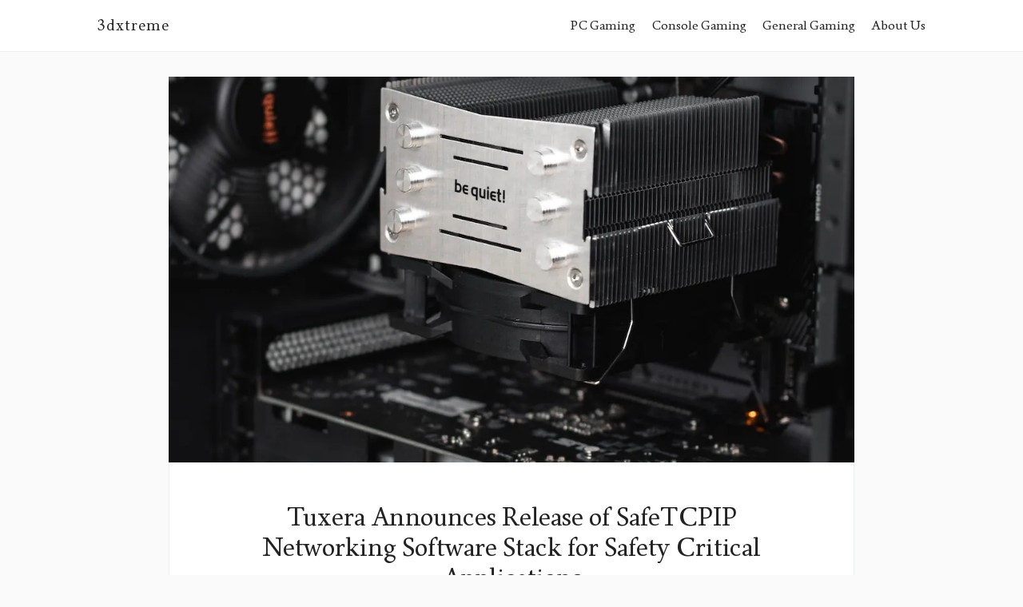

--- FILE ---
content_type: text/html
request_url: https://3dxtreme.net/hardware/2022/11/16/Tuxera-Announces-Release-of-SafeTCPIP-Networking-Software-Stack-for-Safety-Critical-Applications/
body_size: 9157
content:
<!DOCTYPE html>
<html lang="en">

<head>
  <meta charset="utf-8">
  <meta http-equiv="X-UA-Compatible" content="IE=edge">
  <meta name="viewport" content="width=device-width, initial-scale=1">

  <!-- Begin Jekyll SEO tag v2.8.0 -->
<title>Tuxera Announces Release of SafeTCPIP Networking Software Stack for Safety Critical Applications | 3dxtreme</title>
<meta name="generator" content="Jekyll v4.3.3" />
<meta property="og:title" content="Tuxera Announces Release of SafeTCPIP Networking Software Stack for Safety Critical Applications" />
<meta name="author" content="james" />
<meta property="og:locale" content="en_US" />
<meta name="description" content="Tuxera, the international leader in quality-assured data storage management software and networking technologies, announces the release of Tuxera SafeTCPIP™. Tuxera’s independently designed, off-the-shelf certifiable networking software stack offers secure, high-performance network communications for safety-critical embedded systems, such as aerospace, automotive, industrial, or medical applications. SafeTCPIP™ is the first solution of its kind to be implemented according to the Safety Elements out of Context (SEooC) approach as defined in the ISO 26262-10 standard. This method of development focuses on designing reusable software components that can be integrated with systems engineered to meet stringent requirements for safety, quality, and portability. In the automotive industry - where SafeTCPIP™ originally targets - software developers may require a TCP/IP stack to be integrated into safety-critical applications to guarantee the quality of the networking or to allow it to be used in a safety environment for a supporting, non-safety-critical role such as diagnostics. Commercially available TCP/IP stacks are rarely developed to meet safety standards, only receive partial certification, or are tightly integrated into a single vendor’s development system and RTOS. Tuxera SafeTCPIP™, however, is a comprehensive TCP/IPv4 network stack developed to the ISO 26262 Automotive Safety Integrity Level (ASIL) B Section 6 standard processes. It is designed for integration with automotive systems that require a high safety-integrity level and is supported by an independent software lifecycle for maintenance. The reusability of the TCP/IP stack contributes to long-term stability and reduces development costs. “Reusing proven software elements saves time and money, and aligns with safety standards because those elements are known to be reliable and secure. However, reusing software in a safety context also introduces the challenge of how to perform lifecycle maintenance on essentially off-the-shelf components,” said Harm-Andre Verhoef, Product Manager, Ecosystem at Tuxera. “Tuxera solved that challenge by investing extensive time and effort into packaging the SEooC process for these deeply embedded software components, building the full lifecycle in a way that makes it a manageable part of our customers’ safety development,” Verhoef continued. The exact verified product that is integrated can be maintained and modified to safety standards independent of any other project that integrates SafeTCPIP™. It offers an extremely high-speed data transfer rate with minimal system resource requirements and is ideal for embedded applications that need a TCP/IP stack to have a small footprint, high throughput, and low CPU cycle operation. SafeTCPIP™ supports the IPv4 standard, is MISRA-compliant, and is available for virtually all modern microcontrollers, RTOS, or development toolsets. Tuxera products power billions of devices worldwide, from cell phones and cars to cloud platforms and manufacturing equipment. Tuxera SafeTCPIP™ expands the company’s portfolio to data connectivity for safety-critical applications in the automotive sector, as well as industrial automation, medical, and aerospace markets, which demand the most stringent safety standards and requirements. Tuxera announces that SafeTCPIP, its new networking safety stack for safety-critical applications, is available now. To learn more about Tuxera SafeTCPIP™, visit https://www.tuxera.com/products/safetcpip. About Tuxera Tuxera is the leading provider of quality-assured data storage management software and networking technologies. We help people and businesses store and move data reliably while making file transfers fast and content easily accessible. Our software is at the core of billions of phones, tablets, cars, TV sets, cameras, drones, external storage, routers, spacecraft, IoT devices, and public cloud storage platforms. Tuxera’s customers include car makers, device manufacturers, industrial equipment manufacturers, data-driven enterprises, and much more. They rely on our software to protect data integrity, improve storage performance, transfer data rapidly and securely, and extend flash memory lifetime in their products and for their projects. We are also members of JEDEC, AGL, SD Association, The Linux Foundation, and other industry associations. Founded in 2008, Tuxera’s headquarters are located in Finland, with regional offices in China, Germany, Hungary, South Korea, Japan, Taiwan, and the U.S. Source: Tuxera" />
<meta property="og:description" content="Tuxera, the international leader in quality-assured data storage management software and networking technologies, announces the release of Tuxera SafeTCPIP™. Tuxera’s independently designed, off-the-shelf certifiable networking software stack offers secure, high-performance network communications for safety-critical embedded systems, such as aerospace, automotive, industrial, or medical applications. SafeTCPIP™ is the first solution of its kind to be implemented according to the Safety Elements out of Context (SEooC) approach as defined in the ISO 26262-10 standard. This method of development focuses on designing reusable software components that can be integrated with systems engineered to meet stringent requirements for safety, quality, and portability. In the automotive industry - where SafeTCPIP™ originally targets - software developers may require a TCP/IP stack to be integrated into safety-critical applications to guarantee the quality of the networking or to allow it to be used in a safety environment for a supporting, non-safety-critical role such as diagnostics. Commercially available TCP/IP stacks are rarely developed to meet safety standards, only receive partial certification, or are tightly integrated into a single vendor’s development system and RTOS. Tuxera SafeTCPIP™, however, is a comprehensive TCP/IPv4 network stack developed to the ISO 26262 Automotive Safety Integrity Level (ASIL) B Section 6 standard processes. It is designed for integration with automotive systems that require a high safety-integrity level and is supported by an independent software lifecycle for maintenance. The reusability of the TCP/IP stack contributes to long-term stability and reduces development costs. “Reusing proven software elements saves time and money, and aligns with safety standards because those elements are known to be reliable and secure. However, reusing software in a safety context also introduces the challenge of how to perform lifecycle maintenance on essentially off-the-shelf components,” said Harm-Andre Verhoef, Product Manager, Ecosystem at Tuxera. “Tuxera solved that challenge by investing extensive time and effort into packaging the SEooC process for these deeply embedded software components, building the full lifecycle in a way that makes it a manageable part of our customers’ safety development,” Verhoef continued. The exact verified product that is integrated can be maintained and modified to safety standards independent of any other project that integrates SafeTCPIP™. It offers an extremely high-speed data transfer rate with minimal system resource requirements and is ideal for embedded applications that need a TCP/IP stack to have a small footprint, high throughput, and low CPU cycle operation. SafeTCPIP™ supports the IPv4 standard, is MISRA-compliant, and is available for virtually all modern microcontrollers, RTOS, or development toolsets. Tuxera products power billions of devices worldwide, from cell phones and cars to cloud platforms and manufacturing equipment. Tuxera SafeTCPIP™ expands the company’s portfolio to data connectivity for safety-critical applications in the automotive sector, as well as industrial automation, medical, and aerospace markets, which demand the most stringent safety standards and requirements. Tuxera announces that SafeTCPIP, its new networking safety stack for safety-critical applications, is available now. To learn more about Tuxera SafeTCPIP™, visit https://www.tuxera.com/products/safetcpip. About Tuxera Tuxera is the leading provider of quality-assured data storage management software and networking technologies. We help people and businesses store and move data reliably while making file transfers fast and content easily accessible. Our software is at the core of billions of phones, tablets, cars, TV sets, cameras, drones, external storage, routers, spacecraft, IoT devices, and public cloud storage platforms. Tuxera’s customers include car makers, device manufacturers, industrial equipment manufacturers, data-driven enterprises, and much more. They rely on our software to protect data integrity, improve storage performance, transfer data rapidly and securely, and extend flash memory lifetime in their products and for their projects. We are also members of JEDEC, AGL, SD Association, The Linux Foundation, and other industry associations. Founded in 2008, Tuxera’s headquarters are located in Finland, with regional offices in China, Germany, Hungary, South Korea, Japan, Taiwan, and the U.S. Source: Tuxera" />
<link rel="canonical" href="https://3dxtreme.net/hardware/2022/11/16/Tuxera-Announces-Release-of-SafeTCPIP-Networking-Software-Stack-for-Safety-Critical-Applications/" />
<meta property="og:url" content="https://3dxtreme.net/hardware/2022/11/16/Tuxera-Announces-Release-of-SafeTCPIP-Networking-Software-Stack-for-Safety-Critical-Applications/" />
<meta property="og:site_name" content="3dxtreme" />
<meta property="og:image" content="https://3dxtreme.net/assets/images/aposts/hardware-2022-11-16-2.jpg" />
<meta property="og:type" content="article" />
<meta property="article:published_time" content="2022-11-16T00:00:00-06:00" />
<meta name="twitter:card" content="summary_large_image" />
<meta property="twitter:image" content="https://3dxtreme.net/assets/images/aposts/hardware-2022-11-16-2.jpg" />
<meta property="twitter:title" content="Tuxera Announces Release of SafeTCPIP Networking Software Stack for Safety Critical Applications" />
<script type="application/ld+json">
{"@context":"https://schema.org","@type":"BlogPosting","author":{"@type":"Person","name":"james"},"dateModified":"2022-11-16T00:00:00-06:00","datePublished":"2022-11-16T00:00:00-06:00","description":"Tuxera, the international leader in quality-assured data storage management software and networking technologies, announces the release of Tuxera SafeTCPIP™. Tuxera’s independently designed, off-the-shelf certifiable networking software stack offers secure, high-performance network communications for safety-critical embedded systems, such as aerospace, automotive, industrial, or medical applications. SafeTCPIP™ is the first solution of its kind to be implemented according to the Safety Elements out of Context (SEooC) approach as defined in the ISO 26262-10 standard. This method of development focuses on designing reusable software components that can be integrated with systems engineered to meet stringent requirements for safety, quality, and portability. In the automotive industry - where SafeTCPIP™ originally targets - software developers may require a TCP/IP stack to be integrated into safety-critical applications to guarantee the quality of the networking or to allow it to be used in a safety environment for a supporting, non-safety-critical role such as diagnostics. Commercially available TCP/IP stacks are rarely developed to meet safety standards, only receive partial certification, or are tightly integrated into a single vendor’s development system and RTOS. Tuxera SafeTCPIP™, however, is a comprehensive TCP/IPv4 network stack developed to the ISO 26262 Automotive Safety Integrity Level (ASIL) B Section 6 standard processes. It is designed for integration with automotive systems that require a high safety-integrity level and is supported by an independent software lifecycle for maintenance. The reusability of the TCP/IP stack contributes to long-term stability and reduces development costs. “Reusing proven software elements saves time and money, and aligns with safety standards because those elements are known to be reliable and secure. However, reusing software in a safety context also introduces the challenge of how to perform lifecycle maintenance on essentially off-the-shelf components,” said Harm-Andre Verhoef, Product Manager, Ecosystem at Tuxera. “Tuxera solved that challenge by investing extensive time and effort into packaging the SEooC process for these deeply embedded software components, building the full lifecycle in a way that makes it a manageable part of our customers’ safety development,” Verhoef continued. The exact verified product that is integrated can be maintained and modified to safety standards independent of any other project that integrates SafeTCPIP™. It offers an extremely high-speed data transfer rate with minimal system resource requirements and is ideal for embedded applications that need a TCP/IP stack to have a small footprint, high throughput, and low CPU cycle operation. SafeTCPIP™ supports the IPv4 standard, is MISRA-compliant, and is available for virtually all modern microcontrollers, RTOS, or development toolsets. Tuxera products power billions of devices worldwide, from cell phones and cars to cloud platforms and manufacturing equipment. Tuxera SafeTCPIP™ expands the company’s portfolio to data connectivity for safety-critical applications in the automotive sector, as well as industrial automation, medical, and aerospace markets, which demand the most stringent safety standards and requirements. Tuxera announces that SafeTCPIP, its new networking safety stack for safety-critical applications, is available now. To learn more about Tuxera SafeTCPIP™, visit https://www.tuxera.com/products/safetcpip. About Tuxera Tuxera is the leading provider of quality-assured data storage management software and networking technologies. We help people and businesses store and move data reliably while making file transfers fast and content easily accessible. Our software is at the core of billions of phones, tablets, cars, TV sets, cameras, drones, external storage, routers, spacecraft, IoT devices, and public cloud storage platforms. Tuxera’s customers include car makers, device manufacturers, industrial equipment manufacturers, data-driven enterprises, and much more. They rely on our software to protect data integrity, improve storage performance, transfer data rapidly and securely, and extend flash memory lifetime in their products and for their projects. We are also members of JEDEC, AGL, SD Association, The Linux Foundation, and other industry associations. Founded in 2008, Tuxera’s headquarters are located in Finland, with regional offices in China, Germany, Hungary, South Korea, Japan, Taiwan, and the U.S. Source: Tuxera","headline":"Tuxera Announces Release of SafeTCPIP Networking Software Stack for Safety Critical Applications","image":"https://3dxtreme.net/assets/images/aposts/hardware-2022-11-16-2.jpg","mainEntityOfPage":{"@type":"WebPage","@id":"https://3dxtreme.net/hardware/2022/11/16/Tuxera-Announces-Release-of-SafeTCPIP-Networking-Software-Stack-for-Safety-Critical-Applications/"},"url":"https://3dxtreme.net/hardware/2022/11/16/Tuxera-Announces-Release-of-SafeTCPIP-Networking-Software-Stack-for-Safety-Critical-Applications/"}</script>
<!-- End Jekyll SEO tag -->


  <script type="text/javascript">
    // Fade effect
    document.documentElement.className = ' fade-out';
  </script>

  <style>
    
    /*! normalize.css v3.0.3 | MIT License | github.com/necolas/normalize.css */html{font-family:sans-serif;-ms-text-size-adjust:100%;-webkit-text-size-adjust:100%}body{margin:0}article,aside,details,figcaption,figure,footer,header,hgroup,main,menu,nav,section,summary{display:block}audio,canvas,progress,video{display:inline-block;vertical-align:baseline}audio:not([controls]){display:none;height:0}[hidden],template{display:none}a{background-color:rgba(0,0,0,0)}a:active,a:hover{outline:0}abbr[title]{border-bottom:1px dotted}b,strong{font-weight:bold}dfn{font-style:italic}h1{font-size:2em;margin:.67em 0}mark{background:#ff0;color:#000}small{font-size:80%}sub,sup{font-size:75%;line-height:0;position:relative;vertical-align:baseline}sup{top:-0.5em}sub{bottom:-0.25em}img{border:0}svg:not(:root){overflow:hidden}figure{margin:1em 40px}hr{box-sizing:content-box;height:0}pre{overflow:auto}code,kbd,pre,samp{font-family:monospace,monospace;font-size:1em}button,input,optgroup,select,textarea{color:inherit;font:inherit;margin:0}button{overflow:visible}button,select{text-transform:none}button,html input[type=button],input[type=reset],input[type=submit]{-webkit-appearance:button;cursor:pointer}button[disabled],html input[disabled]{cursor:default}button::-moz-focus-inner,input::-moz-focus-inner{border:0;padding:0}input{line-height:normal}input[type=checkbox],input[type=radio]{box-sizing:border-box;padding:0}input[type=number]::-webkit-inner-spin-button,input[type=number]::-webkit-outer-spin-button{height:auto}input[type=search]{-webkit-appearance:textfield;box-sizing:content-box}input[type=search]::-webkit-search-cancel-button,input[type=search]::-webkit-search-decoration{-webkit-appearance:none}fieldset{border:1px solid silver;margin:0 2px;padding:.35em .625em .75em}legend{border:0;padding:0}textarea{overflow:auto}optgroup{font-weight:bold}table{border-collapse:collapse;border-spacing:0}td,th{padding:0}*,*:before,*:after{box-sizing:border-box}html{opacity:1;transition:1s opacity}html.fade-out{opacity:0;transition:none}.wrapper{padding:25px 0}@media only screen and (min-width: 64em){.wrapper{padding:32px 0;margin-top:64px}}.off-canvas-container{display:flex;min-height:100vh;flex-direction:column}.off-canvas-container .wrapper{flex:1 0 auto}.icon{vertical-align:bottom}@font-face{font-family:"Born";src:url("/fonts/Born/Born.eot");src:url("/fonts/Born/Born.woff2") format("woff2"),url("/fonts/Born/Born.woff") format("woff"),url("/fonts/Born/Born.ttf") format("truetype"),url("/fonts/Born/Born.svg#Born") format("svg"),url("/fonts/Born/Born.eot?#iefix") format("embedded-opentype");font-weight:normal;font-style:normal}body{color:#222;font-size:19px;font-weight:300;font-family:Born,Georgia,serif;line-height:32px;background-color:#fafafa;-webkit-font-smoothing:antialiased;-moz-osx-font-smoothing:grayscale}h1,h2,h3,h4,h5,h6{font-family:Born,Georgia,serif;font-size:19px;font-weight:300;margin:0 0 25px;line-height:initial}@media only screen and (max-width: 40em){h1,h2,h3,h4,h5,h6{font-size:16px}}h1 a,h2 a,h3 a,h4 a,h5 a,h6 a{text-decoration:none}.post-content h1{font-size:32px}.post-content h2{font-size:28px}.post-content h3{font-size:26px}.post-content h4{font-size:22px}.post-content h5{font-size:19px}.post-content h1,.post-content h2,.post-content h3,.post-content h4,.post-content h5,.post-content h6{font-weight:700}.post-content p,.post-content ul,.post-content ol{margin-bottom:25px}.post-content li{margin:0 0 13px}p{margin:0 0 32px}p.font-medium{margin:0 0 25px}p.font-small{margin:0 0 22px}p.font-tiny{margin:0 0 19px}@media only screen and (max-width: 40em){p{margin:0 0 25px}}blockquote{margin:0;padding-left:22px;font-style:italic;border-left:3px solid #222}hr{border:0;height:1px;background-color:#ecf0f1;margin:0 0 32px}@media only screen and (max-width: 40em){hr{margin:0 0 25px}}ul,ol{margin:0 0 32px}ul ul,ul ol,ol ul,ol ol{margin:0}@media only screen and (max-width: 40em){ul,ol{margin:0 0 25px}}a{color:#222;transition:.4s}a:visited{color:#222}a:hover{color:#7e7e7e}a:active{color:#222}a.custom{text-decoration:none}.box{padding:25px;margin-bottom:25px;overflow:hidden;border:1px solid #ecf0f1}@media only screen and (min-width: 64em){.box{padding:32px;margin-bottom:32px}}.box--author{background-color:#fafafa}.box a{text-decoration:none}.page-header .box{background-color:#fff}.box__icon{float:left;width:32px;margin-right:10.6666666667px}.box__title{margin:0;font-weight:300;line-height:25px}@media only screen and (min-width: 40.063em){.box__body{overflow:hidden}}.box__text{margin-top:11px;margin-bottom:0;font-size:14px;line-height:22px}img,iframe{display:block}img{height:auto;max-width:100%}.post-content img,.post-content iframe,.post-content .fluid-width-video-wrapper,.post-content .twitter-tweet{margin-bottom:25px !important}@media only screen and (max-width: 40em){.post-content img,.post-content iframe,.post-content .fluid-width-video-wrapper,.post-content .twitter-tweet{margin-bottom:22px}}.post-content p img{margin-bottom:0}.CoverImage{max-height:600px;max-width:100%;background-color:#ecf0f1;background-position:50%;background-repeat:no-repeat;background-size:cover}.post__tags{margin-bottom:28px;font-size:14px}.post__tags a{padding:3px 11px;margin:4px 8px 4px 0;display:inline-block;font-size:12px;line-height:22px;color:#222;background-color:#fafafa;border:1px solid #ecf0f1;text-decoration:none;transition:.4s}.post__tags a:hover{background-color:#ecf0f1}@media only screen and (max-width: 40em){.post__tags{margin-bottom:22px}}pre,code{font-family:Courier,monospace;font-size:16px;background-color:#fafafa}pre{overflow:auto;margin-top:0;margin-bottom:32px;padding:32px;font-size:16px;white-space:pre-wrap;word-wrap:break-word}@media only screen and (max-width: 40em){pre{margin-bottom:22px;padding:25px}}p code{padding:3px 6px}.row{margin:0 auto;max-width:1100px}@media only screen and (min-width: 40.063em){.row{padding-left:13px;padding-right:13px}}@media only screen and (min-width: 64em){.row{padding-left:16px;padding-right:16px}}.row:before,.row:after{display:table;clear:both;content:" "}.row .row{padding:0}@media only screen and (min-width: 40.063em){.row .row{margin-right:-13px;margin-left:-13px}}@media only screen and (min-width: 64em){.row .row{margin-right:-16px;margin-left:-16px}}.column{position:relative;float:left;padding-right:13px;padding-left:13px;width:100%}@media only screen and (min-width: 64em){.column{padding-right:16px;padding-left:16px}}.column--center{float:none;margin:0 auto}@media only screen{.small-1{width:8.3333333333%}.small-2{width:16.6666666667%}.small-3{width:25%}.small-4{width:33.3333333333%}.small-5{width:41.6666666667%}.small-6{width:50%}.small-7{width:58.3333333333%}.small-8{width:66.6666666667%}.small-9{width:75%}.small-10{width:83.3333333333%}.small-11{width:91.6666666667%}.small-12{width:100%}}@media only screen and (min-width: 40.063em){.medium-1{width:8.3333333333%}.medium-2{width:16.6666666667%}.medium-3{width:25%}.medium-4{width:33.3333333333%}.medium-5{width:41.6666666667%}.medium-6{width:50%}.medium-7{width:58.3333333333%}.medium-8{width:66.6666666667%}.medium-9{width:75%}.medium-10{width:83.3333333333%}.medium-11{width:91.6666666667%}.medium-12{width:100%}}@media only screen and (min-width: 64em){.large-1{width:8.3333333333%}.large-2{width:16.6666666667%}.large-3{width:25%}.large-4{width:33.3333333333%}.large-5{width:41.6666666667%}.large-6{width:50%}.large-7{width:58.3333333333%}.large-8{width:66.6666666667%}.large-9{width:75%}.large-10{width:83.3333333333%}.large-11{width:91.6666666667%}.large-12{width:100%}}input[type=text],input[type=tel],input[type=number],input[type=email],textarea{width:100%;max-width:100%;margin-bottom:0;display:inline-block;border:1px solid #222;margin-bottom:8px;padding:6px 11px;font-family:Born,Georgia,serif;font-size:14px;line-height:25px;letter-spacing:1px;outline:none;background:rgba(0,0,0,0);appearance:none;border-radius:0;transition:.4s}@media only screen and (min-width: 64em){input[type=text],input[type=tel],input[type=number],input[type=email],textarea{padding:8px 16px}}input[type=text]:focus,input[type=tel]:focus,input[type=number]:focus,input[type=email]:focus,textarea:focus{border:1px solid #7e7e7e}.button{display:inline-block;text-align:center;padding:8px 16px;font-family:Born,Georgia,serif;font-size:12px;line-height:25px;letter-spacing:1px;border:0;border-radius:0;text-decoration:none;color:#fff;background-color:#222;transition:.4s}.button:active,.button:focus,.button:hover{color:#fff;background-color:#7e7e7e}.button--expand{width:100%}@-webkit-keyframes spin{100%{-webkit-transform:rotate(360deg);transform:rotate(360deg)}}@keyframes spin{100%{-webkit-transform:rotate(360deg);transform:rotate(360deg)}}.icon{position:relative;display:inline-block;width:25px;height:25px;overflow:hidden;fill:currentColor}.icon__cnt{width:100%;height:100%;background:inherit;fill:inherit;pointer-events:none;transform:translateX(0);-ms-transform:translate(0.5px, -0.3px)}.icon--m{width:50px;height:50px}.icon--l{width:100px;height:100px}.icon--xl{width:150px;height:150px}.icon--xxl{width:200px;height:200px}.icon__spinner{position:absolute;top:0;left:0;width:100%;height:100%}.icon--ei-spinner .icon__spinner,.icon--ei-spinner-2 .icon__spinner{-webkit-animation:spin 1s steps(12) infinite;animation:spin 1s steps(12) infinite}.icon--ei-spinner-3 .icon__spinner{-webkit-animation:spin 1.5s linear infinite;animation:spin 1.5s linear infinite}.icon--ei-sc-facebook{fill:#3b5998}.icon--ei-sc-github{fill:#333}.icon--ei-sc-google-plus{fill:#dd4b39}.icon--ei-sc-instagram{fill:#3f729b}.icon--ei-sc-linkedin{fill:#0976b4}.icon--ei-sc-odnoklassniki{fill:#ed812b}.icon--ei-sc-skype{fill:#00aff0}.icon--ei-sc-soundcloud{fill:#f80}.icon--ei-sc-tumblr{fill:#35465c}.icon--ei-sc-twitter{fill:#55acee}.icon--ei-sc-vimeo{fill:#1ab7ea}.icon--ei-sc-vk{fill:#45668e}.icon--ei-sc-youtube{fill:#e52d27}.icon--ei-sc-pinterest{fill:#bd081c}.icon--ei-sc-telegram{fill:#08c}.post-card{margin-bottom:25px;border-bottom:1px solid #ecf0f1;background:#fff}.post-card__header{margin-bottom:16px}.post-card__image{transition:.4s}.post-card__info{padding:25px;text-align:center}.post-card__title{line-height:25px;margin-bottom:0}.post-card__title a{display:inline;border-bottom:none;transition:.4s;background-image:linear-gradient(180deg, transparent 65%, #FFF5D1 0);background-size:0 100%;background-repeat:no-repeat;transition:background-size .5s ease}.post-card__title a:hover{color:#222;background-size:100% 100%}.post-card__meta{margin-bottom:8px;font-size:12px;line-height:22px;color:#303030}.post-card__meta a{color:#7e7e7e;text-decoration:none}.post-card:hover .post-card__image{opacity:.9}.post-card:hover .post-card__title a{background-size:100% 100%}.post-card--featured__icon{position:absolute;bottom:8px;left:8px;fill:#fff}@media only screen and (min-width: 64em){.post-card{margin-bottom:32px}}.post-list{display:flex;flex-wrap:wrap;display:-webkit-flex;-webkit-flex-wrap:wrap}.post-list .post-card-wrap{display:flex;display:-webkit-flex}.post-list .post-card{width:100%}.share-list{display:flex;display:-webkit-box;display:-ms-flexbox;padding:0;border:1px solid #ecf0f1;margin-bottom:28px;line-height:22px;list-style:none}.share-list li{flex:1;-ms-flex:1;-webkit-box-flex:1;text-align:center;margin:0;border-right:1px solid #ecf0f1}.share-list li:last-child{border-right:0}.share-list__link{display:block;padding:6px;font-size:14px;transition:.4s}.share-list__link:hover{background-color:#fafafa}.share-list__link:hover .share-list__icon--twitter{fill:#55acee}.share-list__link:hover .share-list__icon--facebook{fill:#3b5998}.share-list__icon{fill:#7e7e7e;width:22px;height:22px}@media only screen and (max-width: 40em){.share-list{margin-bottom:25px}}.FlexEmbed{display:block;overflow:hidden;position:relative}.FlexEmbed:before{content:"";display:block;width:100%}.FlexEmbed--3by1:before{padding-bottom:33.33333%}.FlexEmbed--2by1:before{padding-bottom:50%}.FlexEmbed--16by9:before{padding-bottom:56.25%}.FlexEmbed--4by3:before{padding-bottom:75%}.CoverImage{max-height:600px;max-width:100%;background-position:50%;background-repeat:no-repeat;background-size:cover}.highlight{margin:0;background:#fff}.highlighter-rouge .highlight{background:#fafafa}.highlight .c{color:#998;font-style:italic}.highlight .err{color:#a61717;background-color:#e3d2d2}.highlight .k{font-weight:bold}.highlight .o{font-weight:bold}.highlight .cm{color:#998;font-style:italic}.highlight .cp{color:#999;font-weight:bold}.highlight .c1{color:#998;font-style:italic}.highlight .cs{color:#999;font-weight:bold;font-style:italic}.highlight .gd{color:#000;background-color:#fdd}.highlight .gd .x{color:#000;background-color:#faa}.highlight .ge{font-style:italic}.highlight .gr{color:#a00}.highlight .gh{color:#999}.highlight .gi{color:#000;background-color:#dfd}.highlight .gi .x{color:#000;background-color:#afa}.highlight .go{color:#888}.highlight .gp{color:#555}.highlight .gs{font-weight:bold}.highlight .gu{color:#aaa}.highlight .gt{color:#a00}.highlight .kc{font-weight:bold}.highlight .kd{font-weight:bold}.highlight .kp{font-weight:bold}.highlight .kr{font-weight:bold}.highlight .kt{color:#458;font-weight:bold}.highlight .m{color:#099}.highlight .s{color:#d14}.highlight .na{color:teal}.highlight .nb{color:#0086b3}.highlight .nc{color:#458;font-weight:bold}.highlight .no{color:teal}.highlight .ni{color:purple}.highlight .ne{color:#900;font-weight:bold}.highlight .nf{color:#900;font-weight:bold}.highlight .nn{color:#555}.highlight .nt{color:navy}.highlight .nv{color:teal}.highlight .ow{font-weight:bold}.highlight .w{color:#bbb}.highlight .mf{color:#099}.highlight .mh{color:#099}.highlight .mi{color:#099}.highlight .mo{color:#099}.highlight .sb{color:#d14}.highlight .sc{color:#d14}.highlight .sd{color:#d14}.highlight .s2{color:#d14}.highlight .se{color:#d14}.highlight .sh{color:#d14}.highlight .si{color:#d14}.highlight .sx{color:#d14}.highlight .sr{color:#009926}.highlight .s1{color:#d14}.highlight .ss{color:#990073}.highlight .bp{color:#999}.highlight .vc{color:teal}.highlight .vg{color:teal}.highlight .vi{color:teal}.highlight .il{color:#099}.navigation{text-align:center}.navigation li{display:inline-block;margin-right:16px;font-size:16px;line-height:32px}@media only screen and (max-width: 40em){.navigation li{display:block;margin-right:0}}.navigation li:last-child{margin-right:0}.navigation a{transition:.4s;text-decoration:none;background-image:linear-gradient(180deg, transparent 60%, #FFF5D1 0);background-size:0 100%;background-repeat:no-repeat;transition:background-size .5s ease}@media only screen and (max-width: 40em){.navigation a{display:block;padding-top:8px;padding-bottom:8px;border-bottom:1px solid #ecf0f1}}.navigation a:hover{color:#222;background-size:100% 100%}@media only screen and (min-width: 40.063em){.site-header__navigation{text-align:right}}.pagination{clear:both;font-size:12px;line-height:25px}.pagination span{position:relative}.pagination .icon{position:relative}.pagination .newer-posts{float:left;text-align:left}.pagination .newer-posts span,.pagination .newer-posts .icon{left:-8.3333333333px}.pagination .older-posts{float:right;text-align:right}.pagination .older-posts span,.pagination .older-posts .icon{right:-8.3333333333px}.pagination a{text-decoration:none;text-transform:uppercase;letter-spacing:.2em;transition:.4s}.post-navigation{flex-grow:1}.post-navigation:before{position:absolute;z-index:1;content:"";top:16px;padding:0 16px;font-size:14px;color:#7e7e7e;background-color:rgba(255,255,255,.9);transition:.4s}.post-navigation.prev:before{left:32px;content:"Previous Story"}.post-navigation.next:before{right:32px;content:"Next Story"}.post-navigation:hover:before{background-color:#fff}.logo{display:block;margin-bottom:0;line-height:32px}@media only screen and (max-width: 40em){.logo{line-height:25px}}.logo a{transition:.4s;text-decoration:none;letter-spacing:1px}.logo a:hover{color:#7e7e7e}.logo__img{max-height:32px;vertical-align:middle}.site-header{position:relative;padding:13px 0;border-bottom:1px solid #ecf0f1;line-height:25px;background-color:#fff}@media only screen and (min-width: 64em){.site-header{position:fixed;z-index:100;width:100%}}@media only screen and (min-width: 64em){.site-header{padding:16px 0}}.off-canvas-toggle{display:none}@media only screen and (max-width: 40em){.off-canvas-toggle{float:right;display:block;position:absolute;top:50%;right:10px;-webkit-transform:translateY(-50%);transform:translateY(-50%);font-size:14px;cursor:pointer}}@media only screen and (max-width: 40em){html,body{overflow-x:hidden}.off-canvas-content{position:fixed;top:0;right:0;width:200px;height:100%;background-color:#fff;border-left:1px solid #ecf0f1;-webkit-transform:translate3d(0px, 0px, 0px) translateX(200px);transform:translate3d(0px, 0px, 0px) translateX(200px);-webkit-transition:all .4s cubic-bezier(0.16, 0.63, 0.45, 0.98) 0s;transition:all .4s cubic-bezier(0.16, 0.63, 0.45, 0.98) 0s}.off-canvas-container{-webkit-transform:translate3d(0, 0, 0) translateX(0);transform:translate3d(0, 0, 0) translateX(0);-webkit-transition:all .4s cubic-bezier(0.16, 0.63, 0.45, 0.98) 0s;transition:all .4s cubic-bezier(0.16, 0.63, 0.45, 0.98) 0s}.off-canvas-container.is-active{-webkit-transform:translate3d(0px, 0px, 0px) translateX(-200px);transform:translate3d(0px, 0px, 0px) translateX(-200px)}}.footer{padding:16px 0;background-color:#fff}@media only screen and (min-width: 40.063em){.footer{padding:50px 0}}.footer__section{margin-bottom:16px}.footer__section:last-child{margin-bottom:0}.social-icons li{display:inline-block;vertical-align:super}.social-icons .icon{fill:#222;transition:.4s}.social-icons .icon:hover{fill:#7e7e7e}.author-image{float:left;margin:0;margin-right:25px}.author-image .img{height:96px;width:96px;background-position:center;background-size:cover;border-radius:6px}@media only screen and (max-width: 40em){.author-image .img{height:64px;width:64px}}@media only screen and (min-width: 64em){.author-image{margin-right:32px}}.author-meta{text-indent:-1px}.author-meta .icon{fill:#222;transition:.4s}.author-meta a .icon:hover{fill:#7e7e7e}.post{margin-bottom:32px;padding:25px;background-color:#fff;border-style:solid;border-width:0 1px 1px;border-color:#ecf0f1}.post--no-image{border-width:1px}@media only screen and (min-width: 40.063em){.post{padding:32px}}@media only screen and (min-width: 64em){.post{padding:50px 64px}}.post__header{margin-bottom:13px}.post__title{margin-bottom:13px;font-size:24px}@media only screen and (min-width: 64em){.post__title{font-size:32px}}.post__date{font-size:14px;line-height:22px;display:block;color:#7e7e7e}.post-content a{background-image:linear-gradient(to bottom, #222222, #222222);text-shadow:-1px -1px 0 #fdfdfd,1px -1px 0 #fdfdfd,-1px 1px 0 #fdfdfd,1px 1px 0 #fdfdfd;background-repeat:repeat-x;background-size:1px 1px;background-position:0 96%;text-decoration:none}.post-content a:hover{background-image:linear-gradient(to bottom, #7E7E7E, #7E7E7E)}.grey-bg{background-color:#fafafa}.no-bullets,.list-bare{list-style:none}.bullets-inside{list-style:inside}.list-bare{margin:0;padding:0}.text-left{text-align:left}.text-right{text-align:right}.text-center{text-align:center}.text-justify{text-align:justify}.inline{display:inline}.block{display:block}.inline-block{display:inline-block}.hide{display:none}.left{float:left}.right{float:right}.hidden{border:0 none;clip:rect(1px, 1px, 1px, 1px);height:1px;overflow:hidden;padding:0;position:absolute !important;width:1px}.clearfix:before,.clearfix:after{content:" ";display:table}.clearfix:after{clear:both}.light{font-weight:300}.regular{font-weight:400}.bold{font-weight:700}.italic{font-style:italic}.cap{text-transform:capitalize}.uppercase{text-transform:uppercase}.ell{white-space:nowrap;overflow:hidden;text-overflow:ellipsis}.font-base{font-size:19px}.font-medium{font-size:16px;line-height:25px}.font-small{font-size:14px;line-height:22px}.font-tiny{font-size:12px;line-height:19px}
  </style>
</head>


<body>

  <!-- Google Analytics Code -->
<script async src="https://www.googletagmanager.com/gtag/js?id=G-SMNM59QM76"></script>
<script>
    window.dataLayer = window.dataLayer || [];
    function gtag(){dataLayer.push(arguments);}
    gtag('js', new Date());

    gtag('config', 'G-SMNM59QM76');
</script>


  <div class="off-canvas-container">
    <header class="site-header">

  <div class="row">

    <div class="column small-8 medium-3 large-3">
      <h1 class="logo"><a href="/">3dxtreme</a></h1>
    </div>

    <label class="off-canvas-toggle"><span data-icon="ei-navicon" data-size="s"></span></label>

    <div class="off-canvas-content">
      <div class="column medium-9 large-9">
        <nav class="site-header__navigation navigation">
          <ul class="list-bare">
            <li>
              <a class="page-link" href="https://3dxtreme.net/tag/pc/">PC Gaming</a>
            </li>
            <li>
              <a class="page-link" href="https://3dxtreme.net/tag/console-gaming/">Console Gaming</a>
            </li>
            <li>
              <a class="page-link" href="https://3dxtreme.net/tag/gaming/">General Gaming</a>
            </li>
            
              
            
              
                
                  <li>
                    <a class="page-link" href="/about.html">About Us</a>
                  </li>
                
              
            
              
                
              
            
              
                
              
            
              
                
              
            
              
                
              
            
              
                
              
            
              
                
              
            
              
                
              
            
              
                
              
            
              
                
              
            
              
                
              
            
              
                
              
            
              
                
              
            
              
                
              
            
              
                
              
            
              
                
              
            
              
                
              
            
              
                
              
            
              
                
              
            
              
                
              
            
              
                
              
            
              
                
              
            
              
                
              
            
              
                
              
            
              
                
              
            
              
                
              
            
              
                
              
            
              
                
              
            
              
                
              
            
              
                
              
            
              
                
              
            
              
                
              
            
              
                
              
            
              
                
              
            
              
                
              
            
              
                
              
            
              
                
              
            
              
                
              
            
              
                
              
            
              
                
              
            
              
                
              
            
              
                
              
            
              
                
              
            
              
                
              
            
              
                
              
            
              
                
              
            
              
                
              
            
              
                
              
            
              
                
              
            
              
                
              
            
              
                
              
            
              
                
              
            
              
                
              
            
              
                
              
            
              
                
              
            
              
                
              
            
              
                
              
            
              
                
              
            
              
                
              
            
              
                
              
            
              
                
              
            
              
                
              
            
              
                
              
            
              
                
              
            
              
                
              
            
              
                
              
            
              
                
              
            
              
                
              
            
              
                
              
            
              
                
              
            
              
                
              
            
              
                
              
            
              
                
              
            
              
                
              
            
              
                
              
            
              
                
              
            
              
                
              
            
              
                
              
            
              
                
              
            
              
                
              
            
              
                
              
            
              
                
              
            
              
                
              
            
              
                
              
            
              
                
              
            
              
                
              
            
              
                
              
            
              
                
              
            
              
                
              
            
              
                
              
            
              
                
              
            
              
                
              
            
              
                
              
            
              
                
              
            
              
                
              
            
              
                
              
            
              
                
              
            
              
                
              
            
              
                
              
            
          </ul>
        </nav>
      </div>
    </div>

  </div>

</header>


    



<div class="wrapper">
  <div class="row">

    
      <div class="column column--center medium-10 large-10">
        <div class="grey-bg CoverImage FlexEmbed FlexEmbed--16by9" style="background-image: url(/assets/images/aposts/hardware-2022-11-16-2.webp), url(/assets/images/aposts/hardware-2022-11-16-2.jpg)"></div>
      </div>
    

    <div class="column column--center medium-10 large-10">
      <article class="post " itemscope itemtype="http://schema.org/BlogPosting">

        
          <meta itemprop="og:image" content="https://3dxtreme.net/assets/images/aposts/hardware-2022-11-16-2.jpg">
        

        <header class="text-center post__header">
          <h1 class="post__title" itemprop="name headline">Tuxera Announces Release of SafeTCPIP Networking Software Stack for Safety Critical Applications</h1>
          <time class="post__date" datetime="2022-11-16T00:00:00-06:00" itemprop="datePublished">Nov 16, 2022</time>
        </header>

        <div class="post-content" itemprop="articleBody">
          <p>Tuxera, the international leader in quality-assured data storage management software and networking technologies, announces the release of Tuxera SafeTCPIP™. Tuxera’s independently designed, off-the-shelf certifiable networking software stack offers secure, high-performance network communications for safety-critical embedded systems, such as aerospace, automotive, industrial, or medical applications.
SafeTCPIP™ is the first solution of its kind to be implemented according to the Safety Elements out of Context (SEooC) approach as defined in the ISO 26262-10 standard. This method of development focuses on designing reusable software components that can be integrated with systems engineered to meet stringent requirements for safety, quality, and portability.
In the automotive industry - where SafeTCPIP™ originally targets - software developers may require a TCP/IP stack to be integrated into safety-critical applications to guarantee the quality of the networking or to allow it to be used in a safety environment for a supporting, non-safety-critical role such as diagnostics. Commercially available TCP/IP stacks are rarely developed to meet safety standards, only receive partial certification, or are tightly integrated into a single vendor’s development system and RTOS.
Tuxera SafeTCPIP™, however, is a comprehensive TCP/IPv4 network stack developed to the ISO 26262 Automotive Safety Integrity Level (ASIL) B Section 6 standard processes. It is designed for integration with automotive systems that require a high safety-integrity level and is supported by an independent software lifecycle for maintenance. The reusability of the TCP/IP stack contributes to long-term stability and reduces development costs.
“Reusing proven software elements saves time and money, and aligns with safety standards because those elements are known to be reliable and secure. However, reusing software in a safety context also introduces the challenge of how to perform lifecycle maintenance on essentially off-the-shelf components,” said Harm-Andre Verhoef, Product Manager, Ecosystem at Tuxera.
“Tuxera solved that challenge by investing extensive time and effort into packaging the SEooC process for these deeply embedded software components, building the full lifecycle in a way that makes it a manageable part of our customers’ safety development,” Verhoef continued.
The exact verified product that is integrated can be maintained and modified to safety standards independent of any other project that integrates SafeTCPIP™.
It offers an extremely high-speed data transfer rate with minimal system resource requirements and is ideal for embedded applications that need a TCP/IP stack to have a small footprint, high throughput, and low CPU cycle operation. SafeTCPIP™ supports the IPv4 standard, is MISRA-compliant, and is available for virtually all modern microcontrollers, RTOS, or development toolsets.
Tuxera products power billions of devices worldwide, from cell phones and cars to cloud platforms and manufacturing equipment. Tuxera SafeTCPIP™ expands the company’s portfolio to data connectivity for safety-critical applications in the automotive sector, as well as industrial automation, medical, and aerospace markets, which demand the most stringent safety standards and requirements.
Tuxera announces that SafeTCPIP, its new networking safety stack for safety-critical applications, is available now. To learn more about Tuxera SafeTCPIP™, visit https://www.tuxera.com/products/safetcpip.
About Tuxera
Tuxera is the leading provider of quality-assured data storage management software and networking technologies. We help people and businesses store and move data reliably while making file transfers fast and content easily accessible. Our software is at the core of billions of phones, tablets, cars, TV sets, cameras, drones, external storage, routers, spacecraft, IoT devices, and public cloud storage platforms.
Tuxera’s customers include car makers, device manufacturers, industrial equipment manufacturers, data-driven enterprises, and much more. They rely on our software to protect data integrity, improve storage performance, transfer data rapidly and securely, and extend flash memory lifetime in their products and for their projects. We are also members of JEDEC, AGL, SD Association, The Linux Foundation, and other industry associations. Founded in 2008, Tuxera’s headquarters are located in Finland, with regional offices in China, Germany, Hungary, South Korea, Japan, Taiwan, and the U.S.
Source: Tuxera</p>

        </div>

        <div class="row">
          <div class="column large-10">
            <div class="post__tags">
              
                <a href="/tag/hardware">hardware</a>
              
            </div>
          </div>
          <div class="column large-2">
            

<ul class="share-list">
  <li>
    <a class="share-list__link" href="https://twitter.com/intent/tweet?text=Tuxera Announces Release of SafeTCPIP Networking Software Stack for Safety Critical Applications&url=https://3dxtreme.net/hardware/2022/11/16/Tuxera-Announces-Release-of-SafeTCPIP-Networking-Software-Stack-for-Safety-Critical-Applications/&via=TheSocNet&related=TheSocNet" rel="nofollow" target="_blank" title="Share on Twitter">
      <div data-icon="ei-sc-twitter" data-size="s" class="share-list__icon share-list__icon--twitter"></div>
    </a>
  </li>
  <li>
    <a class="share-list__link" href="https://facebook.com/sharer.php?u=https://3dxtreme.net/hardware/2022/11/16/Tuxera-Announces-Release-of-SafeTCPIP-Networking-Software-Stack-for-Safety-Critical-Applications/" rel="nofollow" target="_blank" title="Share on Facebook">
    <div data-icon="ei-sc-facebook" data-size="s" class="share-list__icon share-list__icon--facebook"></div>
    </a>
  </li>
</ul>
          </div>
        </div>

        <hr>

        
          <div class="box box--author">

  
  <figure class="author-image">
    <div class="img" style="background-image: url(/images/general/james.png)">
      <span class="hidden">James Sumo's Picture</span>
    </div>
  </figure>
  

  <div class="box__body">

    <h4 class="box__title">
      James Sumo
    </h4>

    
    <p class="box__text">Sumo is a man of culture who only loves the high end technology and wasys to make his life easier, he loves the city and cannot stand small towns.</p>
    

    <div class="author-meta box__text">
      

      
      <div class="author-link inline-block">
        <a href="http://www.twitter.com/TheSocNet" target="_blank">
          <span data-icon="ei-sc-twitter" data-size="s"></span>
        </a>
      </div>
      

      

      
    </div>

  </div><!-- box__body -->

</div><!-- box -->

        

        <hr>
        <section class="disqus">
  <h5 class="separator">
    <span class="separator__title">Comments</span>
  </h5>
  <div id="disqus_thread"><div id="disqus_empty"></div></div>
  <script>
    function load_disqus( disqus_shortname ) {
      // Prepare the trigger and target
      var is_disqus_empty = document.getElementById('disqus_empty'),
              disqus_target   = document.getElementById('disqus_thread'),
              disqus_embed    = document.createElement('script'),
              disqus_hook     = (document.getElementsByTagName('head')[0] || document.getElementsByTagName('body')[0]);

      // Load script asynchronously only when the trigger and target exist
      if( disqus_target && is_disqus_empty ) {
        disqus_embed.type = 'text/javascript';
        disqus_embed.async = true;
        disqus_embed.src = '//' + disqus_shortname + '.disqus.com/embed.js';
        disqus_hook.appendChild(disqus_embed);
        is_disqus_empty.remove();
      }
    }

    /*
     * Load disqus only when the document is scrolled till the top of the
     * section where comments are supposed to appear.
     */
    window.addEventListener('scroll', function(e) {
      var currentScroll = document.scrollingElement.scrollTop;
      var disqus_target = document.getElementById('disqus_thread');

      if( disqus_target && (currentScroll > disqus_target.getBoundingClientRect().top - 150) ) {
        load_disqus('taykron');
        console.log('Disqus loaded.');
      }
    }, false);
  </script>

  <noscript>Please enable JavaScript to view the <a href="https://disqus.com/?ref_noscript">comments powered by Disqus.</a></noscript>
  <script id="dsq-count-scr" src="//taykron.disqus.com/count.js" defer></script>

</section>


      </article>
    </div>

  </div> <!-- row-->
</div> <!-- wrapper -->


    <footer class="footer">
  <div class="row">

    <div class="column large-12 footer__section">
      <nav class="navigation">
        <ul class="list-bare footer__nav text-center">
          
            
          
            
              
                <li>
                  <a class="page-link" href="/about.html">About Us</a>
                </li>
              
            
          
            
              
            
          
            
              
            
          
            
              
            
          
            
              
            
          
            
              
            
          
            
              
            
          
            
              
            
          
            
              
            
          
            
              
            
          
            
              
            
          
            
              
            
          
            
              
            
          
            
              
            
          
            
              
            
          
            
              
            
          
            
              
            
          
            
              
            
          
            
              
            
          
            
              
            
          
            
              
            
          
            
              
            
          
            
              
            
          
            
              
            
          
            
              
            
          
            
              
            
          
            
              
            
          
            
              
            
          
            
              
            
          
            
              
            
          
            
              
            
          
            
              
            
          
            
              
            
          
            
              
            
          
            
              
            
          
            
              
            
          
            
              
            
          
            
              
            
          
            
              
            
          
            
              
            
          
            
              
            
          
            
              
            
          
            
              
            
          
            
              
            
          
            
              
            
          
            
              
            
          
            
              
            
          
            
              
            
          
            
              
            
          
            
              
            
          
            
              
            
          
            
              
            
          
            
              
            
          
            
              
            
          
            
              
            
          
            
              
            
          
            
              
            
          
            
              
            
          
            
              
            
          
            
              
            
          
            
              
            
          
            
              
            
          
            
              
            
          
            
              
            
          
            
              
            
          
            
              
            
          
            
              
            
          
            
              
            
          
            
              
            
          
            
              
            
          
            
              
            
          
            
              
            
          
            
              
            
          
            
              
            
          
            
              
            
          
            
              
            
          
            
              
            
          
            
              
            
          
            
              
            
          
            
              
            
          
            
              
            
          
            
              
            
          
            
              
            
          
            
              
            
          
            
              
            
          
            
              
            
          
            
              
            
          
            
              
            
          
            
              
            
          
            
              
            
          
            
              
            
          
            
              
            
          
            
              
            
          
            
              
            
          
            
              
            
          
            
              
            
          
            
              
            
          
            
              
            
          
            
              
            
          
          <li><a class="subscribe-button icon-feed" href="https://3dxtreme.net/feed.xml">RSS</a></li>
        </ul>
      </nav>
    </div>

    <div class="column large-12 footer__section">
      <ul class="list-bare footer__nav social-icons text-center">
        
        <li>
          <a href="http://www.twitter.com/TheSocNet" target="_blank" title="twitter" rel="noopener">
            <span data-icon="ei-sc-twitter" data-size="s"></span>
          </a>
        </li>
        

        
        <li>
          <a href="https://www.facebook.com/" target="_blank" title="facebook" rel="noopener">
            <span data-icon="ei-sc-facebook" data-size="s"></span>
          </a>
        </li>
        

        
      </ul>
    </div>

    <div class="column large-12 footer__section">
      <div class="text-center">
        <div class="font-tiny">
          &copy; 2024 3dxtreme
        </div>
      </div>
    </div>

  </div>
</footer>

  </div>

  <script src="/js/jquery-2.1.4.min.js"></script>
  <script src="/js/evil-icons.min.js"></script>
  <script src="/js/jquery.fitvids.js"></script>
  <script src="/js/script.js"></script>
</body>

</html>